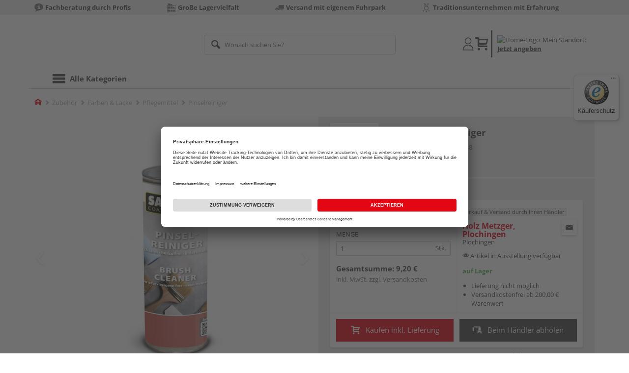

--- FILE ---
content_type: text/html;charset=UTF-8
request_url: https://onlineshop.holz-metzger.de/p/pinselreiniger/HL117886/
body_size: 15797
content:
<!doctype html>
<html lang="de"
      class=""
       prefix="og: http://ogp.me/ns#">
<head>
  <script type="application/javascript">
  function hexToHSL(H) {
    // Convert hex to RGB first
    let r = 0, g = 0, b = 0;
    if (H.length === 4) {
      r = "0x" + H[1] + H[1];
      g = "0x" + H[2] + H[2];
      b = "0x" + H[3] + H[3];
    } else if (H.length === 7) {
      r = "0x" + H[1] + H[2];
      g = "0x" + H[3] + H[4];
      b = "0x" + H[5] + H[6];
    }
    // Then to HSL
    r /= 255;
    g /= 255;
    b /= 255;
    let cmin = Math.min(r, g, b),
        cmax = Math.max(r, g, b),
        delta = cmax - cmin,
        h = 0,
        s = 0,
        l = 0;

    if (delta === 0)
      h = 0;
    else if (cmax === r)
      h = ((g - b) / delta) % 6;
    else if (cmax === g)
      h = (b - r) / delta + 2;
    else
      h = (r - g) / delta + 4;

    h = Math.round(h * 60);

    if (h < 0)
      h += 360;

    l = (cmax + cmin) / 2;
    s = delta === 0 ? 0 : delta / (1 - Math.abs(2 * l - 1));
    s = +(s * 100).toFixed(1);
    l = +(l * 100).toFixed(1);

    return {
      h,
      s,
      l
    }
  }

  
  window.addEventListener('DOMContentLoaded', () => {
    document.querySelectorAll("[class*='merchant-secondary-color']").forEach(eleContainingSecondaryColor => {
      eleContainingSecondaryColor.classList.remove(
          "merchant-secondary-color",
          "merchant-secondary-color__background-color",
          "merchant-secondary-color__btn",
          "merchant-secondary-color__request-btn",
          "merchant-secondary-color__color",
          "merchant-secondary-color__border",
          "merchant-secondary-color__box-shadow",
          "merchant-secondary-color__header"
      );
    });
  });
  
  localStorage.setItem("merchantPrimaryColor", '');
  localStorage.setItem("merchantSecondaryColor", '');
</script><meta http-equiv="Content-type" content="text/html; charset=utf-8">
<meta name="viewport" content="width=device-width, initial-scale=1.0, maximum-scale=1.0, minimum-scale=1.0, user-scalable=0"/>
<meta name="theme-color" content="#fcfcfc">

<meta http-equiv="X-UA-Compatible" content="IE=edge,chrome=1">
<meta http-equiv="cleartype" content="on">
<meta name="csrf" content="a38a37e6-d563-406c-9390-5027062b3dce">
<meta name="csrf-header" content="X-CSRF-TOKEN">
<meta name="format-detection" content="telephone=no">
<meta name="description" content="Jetzt Pinselreiniger 1 l kaufen und liefern lassen oder beim Händler abholen: große Auswahl, Top-Beratung, schnelle Lieferung.">
  <meta name="keywords" content="">
  <meta name="robots" content="nofollow, noindex">
  <link href="https://www.holzland.de/p/pinselreiniger/HL117886/" rel="canonical">
<meta property="og:title" content="Pinselreiniger"/>
  <meta property="og:image" content="https://media.holzland.de/prd_product/image/78816_5100_Pinselreiniger_1.jpg"/>
    <meta property="og:description" content="Jetzt Pinselreiniger 1 l kaufen und liefern lassen oder beim Händler abholen: große Auswahl, Top-Beratung, schnelle Lieferung."/>
  <meta property="og:url" content="https://onlineshop.holz-metzger.de/p/pinselreiniger/HL117886/?itemId=7000036788"/>
  <meta property="og:type" content="website"/>
<meta name="externalId" content="G-10154"/>

<title>Pinselreiniger 1 l von Saicos online kaufen | HolzLand</title>
  <link rel="preconnect" href="/7a83fe52410783aead5e28ee714f3575ff008ae9/assets/base/css/styles.css">
<link rel="preload" as="style" href="/7a83fe52410783aead5e28ee714f3575ff008ae9/assets/base/css/styles.css" type="text/css">
<link rel="stylesheet" href="/7a83fe52410783aead5e28ee714f3575ff008ae9/assets/base/css/styles.css" type="text/css">

<link rel="preconnect" href="/7a83fe52410783aead5e28ee714f3575ff008ae9/assets/base/css/vue-styles/vue-styles.css">
<link rel="preload" as="style" href="/7a83fe52410783aead5e28ee714f3575ff008ae9/assets/base/css/vue-styles/vue-styles.css" type="text/css">
<link rel="stylesheet" href="/7a83fe52410783aead5e28ee714f3575ff008ae9/assets/base/css/vue-styles/vue-styles.css" type="text/css">

<!-- <link rel="preconnect" href="/7a83fe52410783aead5e28ee714f3575ff008ae9/assets/base/css/vue-styles/vue-styles2.css">
<link rel="preload" as="style" href="/7a83fe52410783aead5e28ee714f3575ff008ae9/assets/base/css/vue-styles/vue-styles2.css" type="text/css">
<link rel="stylesheet" href="/7a83fe52410783aead5e28ee714f3575ff008ae9/assets/base/css/vue-styles/vue-styles2.css" type="text/css"> -->

<link rel="preconnect" href="/7a83fe52410783aead5e28ee714f3575ff008ae9/assets/base/fonts/novosales_iconsweb.woff">
<link rel="preload" as="font" href="/7a83fe52410783aead5e28ee714f3575ff008ae9/assets/base/fonts/novosales_iconsweb.woff" type="font/woff">
<!-- fallback. Merchant-Favicon not found or not existing. Use Group-Favicon instead -->
        <link rel="shortcut icon" type="image/png" href="/media/i/Holz_Metzger_Bildmarke__favicon_32x32-8392-0.png">
        <link rel="icon" type="image/png" href="/media/i/Holz_Metzger_Bildmarke__favicon_32x32-8392-0.png">
      <!-- Get local Google-Fonts -->
<link rel='preload' href='/7a83fe52410783aead5e28ee714f3575ff008ae9/assets/base/fonts/google-fonts.css' as='style' type='text/css'>
<link rel='stylesheet' href='/7a83fe52410783aead5e28ee714f3575ff008ae9/assets/base/fonts/google-fonts.css' type='text/css'>

<link rel="preconnect" href="/7a83fe52410783aead5e28ee714f3575ff008ae9/assets/base/css/flatpickr.min.css" crossorigin>
<link rel="preload" as="style" href="/7a83fe52410783aead5e28ee714f3575ff008ae9/assets/base/css/flatpickr.min.css" type="text/css" crossorigin>
<link rel="stylesheet" href="/7a83fe52410783aead5e28ee714f3575ff008ae9/assets/base/css/flatpickr.min.css" type="text/css" crossorigin>
<script type="text/javascript">
    window.iShop = {
        config: {
            baseUrl: "https://onlineshop.holz-metzger.de",
        }
    };
    sessionStorage.setItem('merchantUrlPrefix', '/');
</script>

<script>
    document.documentElement.className += ' js';

    if (typeof InstallTrigger !== 'undefined') {
        document.documentElement.className += ' firefox';
    }
</script>

<!--[if lte IE 10]>
<script type="text/javascript">
document.location.href = "/browser-error/";
</script>
<![endif]-->

<script type="text/javascript" charset="utf-8">
    _ishopevents_url = "/ishop-api/events/";
    _ishopevents = [];

    function teaser_click(link, event) {
        _ishopevents.push(event);
        return true;
    }

</script>

<script src="https://www.google.com/recaptcha/enterprise.js" async defer></script>

<script defer src="https://c.searchhub.io/FmTqU3TDV"></script>


<script>
      dataLayer = [];
      
      dataLayer.push({'haendlerId': '10154'});
      
      dataLayer.push({'haendlerName': 'Hermann Metzger GmbH & Co. KG'});
      
      dataLayer.push({'pageType': 'Artikeldetailseite'});
      
      dataLayer.push({'productCategory': 'Pflegemittel'});
      
      dataLayer.push({'shopCountry': 'de'});
      dataLayer.push({'shopType': 'B2C-Händlergruppe'});
      
      dataLayer.push({'productId': 'HL117886'});
      
      dataLayer.push({'productName': 'Pinselreiniger 1 l'});
      
      dataLayer.push({'itemId': '7000036788'});
      
      dataLayer.push({'availability': 'Lieferung in ca.  2-5 Werktagen (Mo.-Fr.)'});
      
      dataLayer.push({
        'ecommerce': {
          'detail': {
            'products': [{
              'name': 'Pinselreiniger 1 l',
              'id': '7000036788',
              'price': '9.20',
              'brand': 'Saicos',
              'category': 'Pflegemittel'
            }]
          }
        }
      });
      </script>
  <!-- Google Tag Manager -->
  <script>(function (w, d, s, l, i) {
      w[l] = w[l] || [];
      w[l].push({
          'gtm.start':
              new Date().getTime(), event: 'gtm.js'
      });
      var f = d.getElementsByTagName(s)[0],
          j = d.createElement(s), dl = l != 'dataLayer' ? '&l=' + l : '';
      j.async = true;
      j.src =
          'https://www.googletagmanager.com/gtm.js?id=' + i + dl;
      f.parentNode.insertBefore(j, f);
  })(window, document, 'script', 'dataLayer', 'GTM-T5VLBQZ');</script>
  <!-- End Google Tag Manager -->
<link rel="preload" href="https://media.holzland.de/brand_image/master/Logos_saicos_HLZ-Onlineshop_200_79px.jpg" as="image"/>
<link rel="preload" href="https://media.holzland.de/prd_product/image/78816_5100_Pinselreiniger_1.jpg" as="image"/>
  </head>
<body class="default-layout page-detail-view">
<!-- Google Tag Manager (noscript) -->
  <noscript>
    <iframe src="https://www.googletagmanager.com/ns.html?id=GTM-T5VLBQZ"
            height="0" width="0" style="display:none;visibility:hidden"></iframe>
  </noscript>
  <!-- End Google Tag Manager (noscript) -->
<div class="modal fade" id="the-modal"></div>
<div id="page">
  <div class="sticky" id="page-sticky">
    <div class="usp hidden-xs hidden-sm">
    <div class="container">
      <ul>
        <li>
  <span class="nm-icon nm-icon-setup-consulting"></span>
  <strong>Fachberatung durch Profis</strong>
  </li>

<li>
  <span class="nm-icon nm-icon-storage-capacity"></span>
  <strong>Große Lagervielfalt</strong>
  </li>

<li>
  <span class="nm-icon nm-icon-truck"></span>
  <strong>Versand mit eigenem Fuhrpark</strong>
  </li>

<li>
  <span class="nm-icon nm-icon-traditionsunternehmen"></span>
  <strong>Traditionsunternehmen mit Erfahrung</strong>
  </li>

</ul>
    </div>
  </div>
<div class="container header__wrapper">
    <header-hlz base-url="https://onlineshop.holz-metzger.de/"/>
</div>

<div class="nav-main-wrapper">
  <div class="container">
    <nav class="row">
      <div class="navigation-vue-wrapper">
        <navigation
                navigation-url="/navigation-main/"
                icon-title="Alle Kategorien"
                to-overview-prefix="Zur Übersicht "
                in-merchant-shop="false"
        ></navigation>
        <div class="navigation hidden">
          <ul>
  <li>
      <a
              href="/bodenbelaege/"
      >
        Bodenbeläge</a>
      <ul>
  <li>
      <a
              href="/parkett/"
      >
        Parkett</a>
      <ul>
  <li>
      <a
              href="/fertigparkett/"
      >
        Fertigparkett</a>
      <li>
      <a
              href="/echtholzparkett/"
      >
        Echtholzparkett</a>
      <li>
      <a
              href="/furnierboden/"
      >
        Furnierboden</a>
      </ul></li>
      <li>
      <a
              href="/laminat/"
      >
        Laminat</a>
      <ul>
  <li>
      <a
              href="/klicklaminat/"
      >
        Klicklaminat</a>
      </ul></li>
      <li>
      <a
              href="/designboden/"
      >
        Designboden</a>
      <ul>
  <li>
      <a
              href="/pvc-freie-designboeden/"
      >
        PVC-freie Designböden</a>
      <li>
      <a
              href="/vinylboden/"
      >
        Vinylboden</a>
      </ul></li>
      <li>
      <a
              href="/korkboden/"
      >
        Korkboden</a>
      <li>
      <a
              href="/fussboden-zubehoer/"
      >
        Fußboden-Zubehör</a>
      <ul>
  <li>
      <a
              href="/sockelleisten/"
      >
        Sockelleisten</a>
      <li>
      <a
              href="/sockelleisten-zubehoer/"
      >
        Sockelleisten-Zubehör</a>
      <li>
      <a
              href="/trittschalldaemmung/"
      >
        Trittschalldämmung</a>
      <li>
      <a
              href="/bodenprofile/"
      >
        Bodenprofile</a>
      </ul></li>
      </ul></li>
      <li>
      <a
              href="/tueren-fenster-treppen/"
      >
        Türen, Fenster und Treppen</a>
      <ul>
  <li>
      <a
              href="/innentueren/"
      >
        Innentüren</a>
      <ul>
  <li>
      <a
              href="/zimmertueren/"
      >
        Zimmertüren</a>
      <li>
      <a
              href="/wohnungstueren/"
      >
        Wohnungseingangstüren</a>
      <li>
      <a
              href="/glastueren/"
      >
        Glastüren</a>
      <li>
      <a
              href="/tuerzargen/"
      >
        Türzargen</a>
      <li>
      <a
              href="/brandschutztueren/"
      >
        Brandschutztüren</a>
      </ul></li>
      <li>
      <a
              href="/tuer-zubehoer/"
      >
        Tür-Zubehör</a>
      <ul>
  <li>
      <a
              href="/tuer-glaseinsaetze/"
      >
        Glaseinsätze</a>
      <li>
      <a
              href="/tuerbeschlaege/"
      >
        Türbeschläge</a>
      <li>
      <a
              href="/glastuerbeschlaege/"
      >
        Glastürbeschläge</a>
      <li>
      <a
              href="/schiebetuerbeschlaege/"
      >
        Schiebetürbeschläge</a>
      <li>
      <a
              href="/zargenschaeume/"
      >
        Zargenschäume</a>
      </ul></li>
      </ul></li>
      <li>
      <a
              href="/garten/"
      >
        Garten und Freizeit</a>
      <ul>
  <li>
      <a
              href="/terrassendielen/"
      >
        Terrassendielen</a>
      <ul>
  <li>
      <a
              href="/terrassendielen-wpc/"
      >
        Terrassendielen WPC</a>
      <li>
      <a
              href="/terrassendielen-bpc/"
      >
        Terrassendielen BPC</a>
      <li>
      <a
              href="/terrassendielen-holz/"
      >
        Terrassendielen Holz</a>
      <li>
      <a
              href="/unterkonstruktion/"
      >
        Unterkonstruktion</a>
      <li>
      <a
              href="/terrassendielen-zubehoer/"
      >
        Terrassendielen-Zubehör</a>
      </ul></li>
      <li>
      <a
              href="/zaeune/"
      >
        Zäune</a>
      <ul>
  <li>
      <a
              href="/sichtschutzzaeune-holz/"
      >
        Sichtschutzzäune Holz</a>
      <li>
      <a
              href="/sichtschutzzaeune-wpc/"
      >
        Sichtschutzzäune WPC &amp; BPC</a>
      <li>
      <a
              href="/sichtschutzzaeune-metall/"
      >
        Sichtschutzzäune Metall</a>
      <li>
      <a
              href="/sichtschutzzaeune-kunststoff/"
      >
        Sichtschutzzäune Kunststoff</a>
      <li>
      <a
              href="/sichtschutzzaeune-glas/"
      >
        Sichtschutzzäune Glas</a>
      <li>
      <a
              href="/sichtschutzzaeune/"
      >
        Sichtschutzzäune</a>
      <li>
      <a
              href="/gartenzaeune/"
      >
        Gartenzäune</a>
      <li>
      <a
              href="/gartentore/"
      >
        Gartentore</a>
      <li>
      <a
              href="/zaunpfosten/"
      >
        Zaunpfosten</a>
      <li>
      <a
              href="/zaunlatten/"
      >
        Zaunlatten</a>
      <li>
      <a
              href="/zaun-zubehoer/"
      >
        Zaun-Zubehör</a>
      </ul></li>
      <li>
      <a
              href="/gartenhaeuser/"
      >
        Gartenhäuser</a>
      <ul>
  <li>
      <a
              href="/geraeteschuppen/"
      >
        Geräteschuppen</a>
      <li>
      <a
              href="/gartenhaus-zubehoer/"
      >
        Gartenhaus-Zubehör</a>
      </ul></li>
      <li>
      <a
              href="/gartenkonstruktionsholz/"
      >
        Gartenkonstruktionsholz</a>
      <li>
      <a
              href="/palisaden/"
      >
        Palisaden</a>
      <li>
      <a
              href="/gartenspielgeraete/"
      >
        Gartenspielgeräte</a>
      <ul>
  <li>
      <a
              href="/sandkaesten/"
      >
        Sandkästen</a>
      <li>
      <a
              href="/schaukeln/"
      >
        Schaukeln</a>
      <li>
      <a
              href="/spieltuerme/"
      >
        Spieltürme</a>
      <li>
      <a
              href="/rutschen/"
      >
        Rutschen</a>
      <li>
      <a
              href="/gartenspielgeraete-zubehoer/"
      >
        Gartenspielgeräte-Zubehör</a>
      </ul></li>
      <li>
      <a
              href="/gartenmoebel/"
      >
        Gartenmöbel</a>
      <ul>
  <li>
      <a
              href="/gartenmoebelsets/"
      >
        Gartenmöbelsets</a>
      <li>
      <a
              href="/gartenbaenke/"
      >
        Gartenbänke</a>
      <li>
      <a
              href="/gartenregale/"
      >
        Gartenregale</a>
      <li>
      <a
              href="/auflagenboxen/"
      >
        Auflagenboxen</a>
      </ul></li>
      <li>
      <a
              href="/gartengestaltung/"
      >
        Gartengestaltung</a>
      <ul>
  <li>
      <a
              href="/pflanzkuebel/"
      >
        Pflanzkübel</a>
      <li>
      <a
              href="/rankgitter/"
      >
        Rankgitter</a>
      <li>
      <a
              href="/muelltonnenboxen/"
      >
        Mülltonnenboxen</a>
      <li>
      <a
              href="/hochbeete/"
      >
        Hochbeete</a>
      <li>
      <a
              href="/beeteinfassung/"
      >
        Beeteinfassung</a>
      <li>
      <a
              href="/garten-und-freizeit/gartengestaltung/beetzubehoer/"
      >
        Beetzubehör</a>
      </ul></li>
      <li>
      <a
              href="/tierbedarf/"
      >
        Tierbedarf</a>
      <li>
      <a
              href="/biohort/"
      >
        Biohort</a>
      </ul></li>
      <li>
      <a
              href="/holz-baustoffe/"
      >
        Holz und Baustoffe</a>
      <ul>
  <li>
      <a
              href="/holzplatten/"
      >
        Holzplatten</a>
      <ul>
  <li>
      <a
              href="/3-schicht-platten/"
      >
        3-Schicht-Platten</a>
      <li>
      <a
              href="/arbeitsplatten/"
      >
        Arbeitsplatten</a>
      <li>
      <a
              href="/mdf-platten/"
      >
        MDF-Platten</a>
      <li>
      <a
              href="/hdf-platten/"
      >
        HDF-Platten</a>
      <li>
      <a
              href="/leimholzplatten/"
      >
        Leimholzplatten</a>
      <li>
      <a
              href="/osb-platten/"
      >
        OSB-Platten</a>
      <li>
      <a
              href="/hpl-platten/"
      >
        HPL-Platten</a>
      <li>
      <a
              href="/spanplatten/"
      >
        Spanplatten</a>
      <li>
      <a
              href="/dekorspanplatten/"
      >
        Dekorspanplatten</a>
      <li>
      <a
              href="/furnierspanplatten/"
      >
        Furnierspanplatten</a>
      <li>
      <a
              href="/rohspanplatten/"
      >
        Rohspanplatten</a>
      <li>
      <a
              href="/sperrholzplatten/"
      >
        Sperrholzplatten</a>
      <li>
      <a
              href="/multiplexplatten/"
      >
        Multiplexplatten</a>
      <li>
      <a
              href="/siebdruckplatten/"
      >
        Siebdruckplatten</a>
      <li>
      <a
              href="/tischlerplatten/"
      >
        Tischlerplatten</a>
      <li>
      <a
              href="/treppenstufenplatten/"
      >
        Treppenstufenplatten</a>
      <li>
      <a
              href="/verlegeplatten/"
      >
        Verlegeplatten</a>
      </ul></li>
      <li>
      <a
              href="/massivholz/"
      >
        Massivholz</a>
      <ul>
  <li>
      <a
              href="/fasebretter/"
      >
        Fasebretter</a>
      <li>
      <a
              href="/holzfassade/"
      >
        Holzfassade</a>
      <li>
      <a
              href="/glattkantbretter/"
      >
        Glattkantbretter</a>
      <li>
      <a
              href="/profilholz/"
      >
        Profilholz</a>
      <li>
      <a
              href="/rauspund/"
      >
        Rauspund</a>
      <li>
      <a
              href="/rhombusleisten/"
      >
        Rhombusleisten</a>
      <li>
      <a
              href="/holzleisten/"
      >
        Holzleisten</a>
      <li>
      <a
              href="/leimbinder/"
      >
        Leimbinder</a>
      <li>
      <a
              href="/konstruktionsvollholz/"
      >
        Konstruktionsvollholz</a>
      <li>
      <a
              href="/dachlatten/"
      >
        Dachlatten</a>
      <li>
      <a
              href="/holzbohlen/"
      >
        Holzbohlen</a>
      <li>
      <a
              href="/holzbretter/"
      >
        Holzbretter</a>
      <li>
      <a
              href="/kantholz/"
      >
        Kantholz</a>
      </ul></li>
      <li>
      <a
              href="/paneele/"
      >
        Paneele</a>
      <ul>
  <li>
      <a
              href="/akustikpaneele/"
      >
        Akustikpaneele</a>
      <li>
      <a
              href="/dekorpaneele/"
      >
        Dekorpaneele</a>
      <li>
      <a
              href="/paneele-zubehoer/"
      >
        Paneele-Zubehör</a>
      </ul></li>
      <li>
      <a
              href="/daemmung/"
      >
        Dämmung</a>
      <li>
      <a
              href="/luftdichtheits-feuchteschutz/"
      >
        Luftdichtheits- &amp; Feuchteschutz</a>
      <ul>
  <li>
      <a
              href="/luftdichtheitssysteme/"
      >
        Luftdichtheitssysteme</a>
      <li>
      <a
              href="/zubehoer-luftdichtheitssysteme/"
      >
        Zubehör Luftdichtheitssysteme</a>
      </ul></li>
      <li>
      <a
              href="/dach-fassade/"
      >
        Dach &amp; Fassade</a>
      <ul>
  <li>
      <a
              href="/fassadenprofile/"
      >
        Fassadenprofile</a>
      <li>
      <a
              href="/zubehoer-fassadenprofile/"
      >
        Zubehör Fassadenprofile</a>
      <li>
      <a
              href="/kunststoffplatten/"
      >
        Kunststoffplatten</a>
      </ul></li>
      </ul></li>
      <li>
      <a
              href="/zubehoer/"
      >
        Zubehör</a>
      <ul>
  <li>
      <a
              href="/befestigungsmaterial/"
      >
        Befestigungsmaterial</a>
      <ul>
  <li>
      <a
              href="/schrauben/"
      >
        Schrauben</a>
      <li>
      <a
              href="/beschlaege/"
      >
        Beschläge</a>
      <li>
      <a
              href="/zaunbeschlaege/"
      >
        Zaunbeschläge</a>
      <li>
      <a
              href="/schwerlastbefestigung/"
      >
        Schwerlastbefestigung</a>
      </ul></li>
      <li>
      <a
              href="/aussenbeleuchtung/"
      >
        Außenbeleuchtung</a>
      <li>
      <a
              href="/kleb-dichtstoffe/"
      >
        Kleb- &amp; Dichtstoffe</a>
      <li>
      <a
              href="/farben-lacke/"
      >
        Farben &amp; Lacke</a>
      <ul>
  <li>
      <a
              href="/beize/"
      >
        Beize</a>
      <li>
      <a
              href="/farben/"
      >
        Farben</a>
      <li>
      <a
              href="/lasuren/"
      >
        Lasuren</a>
      <li>
      <a
              href="/pflegemittel/"
      >
        Pflegemittel</a>
      <li>
      <a
              href="/reparatur-sanierung/"
      >
        Reparatur &amp; Sanierung</a>
      <li>
      <a
              href="/wachse-oele/"
      >
        Wachse &amp; Öle</a>
      <li>
      <a
              href="/farben-lacke-zubehoer/"
      >
        Farben &amp; Lacke Zubehör</a>
      </ul></li>
      <li>
      <a
              href="/werkzeug/"
      >
        Werkzeug</a>
      <ul>
  <li>
      <a
              href="/oele-fette/"
      >
        Öle &amp; Fette</a>
      </ul></li>
      <li>
      <a
              href="/zubehoer/serviceleistungen/"
      >
        Serviceleistungen</a>
      </ul></li>
      </ul></div>
      </div>
    </nav>
  </div>
</div>
<div class="hidden-md hidden-lg mobile-search">
  <div class="collapse collapse-wrapper"></div>
</div>

</div>
  <div class="breadcrumb-wrapper breadcrumb-container--sticky">
    <div class="container breadcrumb-container">
      <ol aria-label="Breadcrumb" class="breadcrumb" xmlns:v="http://rdf.data-vocabulary.org/#">
        <li class="home">
                <a
                        href="/"
                        class="eClick hidden-xs"
                        data-value="Breadcrumb"
                        data-action="Breadcrumb_klick"
                        rel="v:url"
                        property="v:title"
                ><span class="nm-icon nm-icon-home color-brand"></span><span class="sr-only">Home</span></a>
                <a
                        href="/pflegemittel/"
                        class="eClick visible-xs-block"
                        data-value="Breadcrumb"
                        data-action="Breadcrumb_klick"
                        rel="v:url"
                        property="v:title"
                ><span class="nm-icon nm-icon-arrow-left visible-xs-block"></span></a>
              </li>
            <li>
                <a
                        href="/zubehoer/"
                        class="eClick"
                        data-value="Breadcrumb"
                        data-action="Breadcrumb_klick"
                        rel="v:url"
                        property="v:title"
                >Zubehör</a>
              </li>
            <li>
                <a
                        href="/farben-lacke/"
                        class="eClick"
                        data-value="Breadcrumb"
                        data-action="Breadcrumb_klick"
                        rel="v:url"
                        property="v:title"
                >Farben &amp; Lacke</a>
              </li>
            <li>
                <a
                        href="/pflegemittel/"
                        class="eClick"
                        data-value="Breadcrumb"
                        data-action="Breadcrumb_klick"
                        rel="v:url"
                        property="v:title"
                >Pflegemittel</a>
              </li>
            <li class="active categoryPage">
                <span property="v:title">Pinselreiniger</span>
                  </li>
            </ol>
      <div class="visible-xs visible-sm breadcrumb__filter" id="filter-list-btn-container">
        <button type="button" class="btn filter-btn breadcrumb--filter-list-btn" data-toggle="offcanvas" id="filter-list-btn">
          <i class="nm-icon nm-icon-sliders breadcrumb__icon"></i>
          <span id="active-filters-counter"></span>
        </button>
      </div>
    </div>
  </div>
<div class="js_main-content-wrapper distance-content">
    <div class="container">
      <div class="detail-view">
  <article class="prd-overview">
    <div class="prd-overview__panel prd-overview__header">
  <div class="prd-head">
    <a
                  href="https://onlineshop.holz-metzger.de/search/?q=Saicos&qc=&ms=true"
                  title="alle Saicos-Produkte"
                  class="prd-head__logo"
          >
            <img
                    src="https://media.holzland.de/brand_image/master/Logos_saicos_HLZ-Onlineshop_200_79px.jpg"
                    width="75"
                    height="75"
                    alt="Saicos"
                    class="prd-head__image"
            /></a>
        <div class="prd-head__content">
      <h1 class="h3 headline" itemprop="name">
        Saicos Pinselreiniger</h1>
      <p class="article-number text--small color-gray-light">
        Artikelnummer:&nbsp;<span>7000036788</span>
      </p>
    </div>
  </div>
</div><div class="prd-overview__panel prd-viewer prd-overview__gallery">
  <div class="js_gallery-overlay-wrapper">
    <div class="image-viewer-wrapper">
      <div class="image-viewer swiper-container">
        <div class="swiper-wrapper">
          <div class="swiper-slide">
              <div class="img-wrapper">
                  <picture>
                  <source srcset="https://media.holzland.de/prd_product/image/78816_5100_Pinselreiniger_1.webp" type="image/webp"/><img
                          onerror="this.onerror=null;this.src='/7a83fe52410783aead5e28ee714f3575ff008ae9/assets/base/../novosales/images/fallback/prd_product/fallback_image.png';"
                          data-zoom-image="https://media.holzland.de/zoom/image/78816_5100_Pinselreiniger_1.jpg"
                    
                          src="https://media.holzland.de/prd_product/image/78816_5100_Pinselreiniger_1.jpg"
                          data-origin-src="https://media.holzland.de/prd_product/image/78816_5100_Pinselreiniger_1.jpg"
                          alt="Pinselreiniger"
                          class="swiper-lazy"
                          
                          width="296"
                          height="296"
                  />
                </picture>
              </div>
                <div class="swiper-lazy-preloader"></div>
              <img
                      class="ratio"
                      src="/7a83fe52410783aead5e28ee714f3575ff008ae9/assets/base/images/transparent.gif"
                      alt=""
              />
              <div class="image-viewer__actions">
                <button class="btn btn-primary btn-zoom js_btn-zoom"
                        tabindex="-1">
                  <span class="zoom-in">
                    <span class="glyphicon glyphicon-zoom-in"></span>
                      vergrößern
                  </span>
                  <span class="zoom-out">
                    <span class="glyphicon glyphicon-zoom-out"></span>
                      verkleinern
                  </span>
                </button>
                </div>
            </div>
          </div>
        <div id="adsPrimarySwiperControlLeft"
             class="left carousel-control">
          <span class="nm-icon nm-icon-arrow-left"></span>
        </div>
        <div id="adsPrimarySwiperControlRight"
             class="right carousel-control">
          <span class="nm-icon nm-icon-arrow-right"></span>
        </div>
      </div>
      <div id="adsSecondarySwiperWrapper"
           class="image-viewer-thumbs swiper-container"
           tabindex="0">
          <div class="swiper-wrapper">
          <div class="swiper-slide swiper-slide-secondary active">
              <img
                      onerror="this.onerror=null;this.src='/7a83fe52410783aead5e28ee714f3575ff008ae9/assets/base/../novosales/images/fallback/prd_product/fallback_image.png';"
                      data-src="https://media.holzland.de/prd_thumb/image/78816_5100_Pinselreiniger_1.jpg"
                      alt=""
                      class="swiper-lazy"
                      
                      width="94"
                      height="94"
              />
              <div class="swiper-lazy-preloader"></div>
            </div>
          </div>
        <div class="left carousel-control">
          <span class="nm-icon nm-icon-arrow-left"></span>
        </div>
        <div class="right carousel-control">
          <span class="nm-icon nm-icon-arrow-right"></span>
        </div>
      </div>
      </div>
  </div>
</div><section id="gallery-overlay" class="modal" tabindex="-1" role="presentation">
  <div class="modal-dialog container">
    <div class="modal-content">
      <div class="modal-header">
        <button type="button" class="close" data-dismiss="modal" aria-label="Close" tabindex="0">
          <span aria-hidden="true" class="nm-icon nm-icon-cross"></span>
        </button>
        <h4 class="modal-title">
          <span>Saicos</span>
          Pinselreiniger</h4>
      </div>
      <div class="modal-body"></div>
    </div>
  </div>
</section><div class="prd-overview__panel prd-overview__pricing">
  <div class="prd-content">
  <div id="defaultDimensions">
  <div class="prd-content__details">
  <p class="prd-details text--small">1 l</p>
  </div></div><div class="prd-add-panel">
  <div class="prd-add-panel__content">
    <div class="prd-costs">
  <form
          id="item-price-form"
          method="post"
          novalidate
          data-item-id="7000036788"
          data-product-id="HL117886"
          data-category-id="488175527"
          data-zr="10154"
          data-packaging-unit="false"
          data-price-unit="true"
  >
    <div class="price-info">
      <div class="price-old">
      </div>

      <div class="price">
      <strong>9,20 €</strong>
          <span>&nbsp;</span>
          <span class="unit">/&nbsp;Stk.</span>
        </div>
      <div class="ground-price-with-unit">
          9,20 €
          / l</div>
      <div class="form-group">
        <label>Menge</label>
        <div class="input-group input-group-sm">
          <input
                  name="amount"
                  value="1"
                  class="form-control amount"
                  autocomplete="off"
                  type="number"
                  min="1"
                  step="1"
                  role="textbox"
                  aria-label="Menge"
                  data-track-id="addToBasketQuantity"
          />
          <div class="amount-unit input-group-addon">Stk.</div>
          </div>
      </div>
      <div class="delivery-explanation"></div>
      <div class="sum-wrapper">
        <div class="sum-price-wrapper">
          <strong>Gesamtsumme: </strong>
          <div class="sum-price">
            <div class="sum-without-graduation sum-without-graduation__js sum-without-graduation__hidden">
              statt <s><span class="sum-without-graduation-value__js"></span></s>
            </div>
            <strong><span class="sum">
                    9,20 €</span></strong>
          </div>
        </div>
        <span class="sum-info">inkl. MwSt. zzgl. <a href="/haendler-info/holz-metzger/?tab=versand#tabs">Versandkosten</a></span>
  </div>
    </div>
  </form>
</div><div class="prd-merchant">
  <div class="prd-badge">
  <h2 class="font-normal no-marge content">Verkauf &amp; Versand durch Ihren Händler</h2>
</div><div class="prd-pickup__merchant">
  <div class="contact-c">
      <a
              class="contact"
              data-toggle="modal"
              data-target="#contact-form-overlay"
              data-merchant="10154"
              tabindex="0"
              onkeydown="window.clickOnEnter()"
      ><span class="nm-icon nm-icon-envelope"></span></a>
    </div>
  <h3 class="address">
    <a class="merchant-info-link name" href="/haendler-info/holz-metzger/" data-id="10154">
      Holz Metzger, Plochingen</a>
    <span class="city">Plochingen</span></h3>
</div><p class="available-in-exhibition">
  <span class="nm-icon nm-icon-exhibition"></span>
  <span>&nbsp;</span>
  <span>Artikel in Ausstellung verfügbar</span>
</p><div class="prd-delivery">
  <div class="status-availability available">auf Lager</div>
  <ul>
    <li class="availability-text">
              <span class="availability-text-inner">Lieferung nicht möglich</span>
            </li>
          <li>Versandkostenfrei ab 200,00 € Warenwert</li>
      </ul>
</div></div></div>
  <div class="prd-add-panel__footer">
  <button
            class="btn-buy btn btn-primary btn-lg js_add-to-cart merchant-secondary-color__btn "
            type="button"
            data-cart="delivery"
            data-added-label="HINZUGEFÜGT"
            data-base-url="/"
            tabindex="0"
            data-tracking='{
                    "trackingData": [
                      {
                        "event": "addToCart",
                        "ecommerce": {
                          "currencyCode": "EUR",
                          "add": {
                            "products": [
                              {
                                "name": "Pinselreiniger 1 l",
                                "id": "7000036788",
                                "price": "9.20",
                                "brand": "Saicos",
                                "category": "Pflegemittel",
                                "quantity": 1
                              }
                            ]
                          }
                        }
                      },
                      {
                        "event": "ecomHaendler",
                        "haendlerId": "10154",
                        "ecom": {
                          "ecommerce": {
                            "currencyCode": "EUR",
                            "add" : {
                              "products": [
                                {
                                  "name": "Pinselreiniger 1 l",
                                  "id": "7000036788",
                                  "price": "9.20",
                                  "brand": "Saicos",
                                  "category": "Pflegemittel",
                                  "quantity": 1
                                }
                              ]
                            }
                          }
                        }
                      }
                    ]
                  }'
            data-track-id="addToCartPDP"
            data-product-id="HL117886"
    >
      <span class="nm-icon nm-icon-shopping-cart"></span>
      Kaufen inkl. Lieferung</button>
  <button
              class="btn btn-default btn-lg btn-block js_add-to-cart"
              type="button"
              data-cart="pickup"
              data-added-label="HINZUGEFÜGT"
              data-base-url="/"
              tabindex="0"
              data-track-id="addToCartPDP"
              data-product-id="HL117886"
      >
        <span class="nm-icon nm-icon-car"></span>
        Beim Händler abholen</button>
    <div class="prd-service-mobile">
    <div class="merchant-service"
       tabindex="0"
       data-toggle="tooltip"
       data-container="body"
       data-placement="auto"
       data-original-title="<ul>
              <li>Anhänger-Verleih</li>
              </ul>
           ">
    <span class="nm-icon nm-icon-setup-service"></span>
    Service-Leistungen
    </div>
</div>
</div></div><div class="prd-overview__footer">
  <a id="merchant-selector-link"
       class="arrow-link ga__merchant-matrix"
       href="#"
       data-toggle="modal"
       data-target="#merchant-selector"
       data-item-id="7000036788"
       data-item-name="Pinselreiniger">
      <span class="icon nm-icon nm-icon-arrow-right"></span>
      <span>Angebote von <b>1 weiterem Händler</b> anzeigen</span>
    </a>
  <div class="merchant-service"
       tabindex="0"
       data-toggle="tooltip"
       data-container="body"
       data-placement="auto"
       data-original-title="<ul>
              <li>Anhänger-Verleih</li>
              </ul>
           ">
    <span class="nm-icon nm-icon-setup-service"></span>
    Service-Leistungen
    </div>
</div></div>
</div><div class="prd-hazard-warnings">
  <div class="hazard-warning">
    <span class="hazard-warning__text">Gefahrenhinweise:</span>
    <div class="hazard-warning__pictogram-wrapper">
      <img class="pictogram" src="https://media.holzland.de/prd_product/image/GHS08.png"
             alt="(GHS08) Gesundheitsgefahr"
             data-toggle="tooltip"
             data-container="body"
             data-placement="auto"
             title=""
             data-original-title="(GHS08) Gesundheitsgefahr">
      </div>
  </div>
  <div class="prd-hazard-warnings__more">
    <a href="#link-target-prd-features">
      weitere Informationen <span class="nm-icon nm-icon-tip hazard-information"></span>
    </a>
  </div>
</div>
</article>
<section
        class="modal fade cutting-service-info-modal"
        id="cutting-service-info-modal"
        tabindex="-1"
        role="dialog"
        aria-labelledby="cutting-service-info-modal-title"
>
  <div class="modal-dialog modal-lg" role="document">
    <div class="modal-content">
      <div class="modal-header merchant-secondary-color__color merchant-secondary-color__background-color">
        <button type="button" class="close" data-dismiss="modal" aria-label="Close" tabindex="0">
          <span aria-hidden="true" class="nm-icon nm-icon-cross merchant-secondary-color__color"></span>
        </button>
        <div id="cutting-service-info-modal-title" class="modal-title h1">
          Bestellen Sie Ihren Artikel direkt im Zuschnitt</div>
      </div>
      <div class="modal-body">
        </div>
    </div>
  </div>
</section><article id="ads_description_tag_id">
      <h2 class="subhead h1">Artikelinformationen</h2>
      <div class="additional-text prd-additional-text__additional-text js--expand-additional-text -visible">
        <p>Zu diesem Artikel liegt uns leider kein eindeutiges Bild vom Hersteller vor. Angeboten wird der Artikel (in der Größe, Farbe etc.) aus dem Produktnamen und der Artikelbeschreibung.</p></div>
      </article>
  <section id="merchant-selector"
           class="merchant-selector modal"
           role="dialog"
           aria-labelledby="merchant-selector-modal-title"
           aria-modal="true"
           tabindex="-1">
    <div class="modal-dialog" role="document">
      <div class="modal-content container">
        <header class="modal-header">
  <button type="button" class="close" data-dismiss="modal" aria-label="Close" tabindex="0">
    <span aria-hidden="true" class="nm-icon nm-icon-cross"></span>
  </button>
  <div id="merchant-selector-modal-title" class="modal-title">
    <h2 class="subhead">
      Händler auswählen</h2>
  </div>
  <form method="POST" action="/p/sortMatrix/" class="js_merchant-filter">
    <div class="row">
      <div class="col-xs-12">
        <div class="merchant-selector__filter-list">
          <div class="merchant-selector__filter ga__merchant-matrix-filter-multiselect"
                 data-item-id="7000036788" data-item-name="Pinselreiniger">
              <label for="filter-service">Service</label>
              <div class="default-select-wrapper hidden">
                <select id="filter-service" name="f-services" class="form-control js_filter js_multiselect" multiple="multiple">
                  <option value="availableInExhibition">Artikel in Ausstellung verfügbar</option>
                  <option value="trailerRental">Anhänger-Verleih</option>
                  </select>
              </div>
            </div>
          <div class="merchant-selector__filter ga__merchant-matrix-filter-multiselect"
               data-item-id="7000036788" data-item-name="Pinselreiniger">
            <label for="filter-packagingUnit">Verpackungseinheit</label>
            <div class="default-select-wrapper hidden">
              <select id="filter-packagingUnit" name="f-packagingunit" class="form-control js_filter js_multiselect" multiple="multiple">
                <option value="stk">Stk.</option>
                </select>
            </div>
          </div>
          <div class="merchant-selector__filter merchant-selector__filter--newline ga__merchant-matrix-filter-checkbox"
               data-item-id="7000036788" data-item-name="Pinselreiniger">
            <div class="checkbox">
              <input id="availability"
                     name="f-availability"
                     type="checkbox"
                     value="available"
                     class="js_filter"
                     tabindex="-1">
              <label for="availability"
                     tabindex="0"
                     onkeydown="window.clickOnEnter()">
                nur auf Lager verfügbare Angebote anzeigen</label>
            </div>
          </div>
          </div>
      </div>
    </div>
  </form>
</header><div class="modal-body">
  <div class="merchant-selector__content"
       data-error-filter-no-results="Es konnten leider keine Händler mit den von ihnen gewählten Filterkritierien gefunden werden.">
    <div
        class="merchant-selector__entry sortable  ga__merchant-matrix-merchant-element"
        id="merchant-selector-same-item-10154"
        data-s-distance=""
        data-f-packagingunit="stk"
        data-s-price="9.20 EUR"
        
          data-f-availability="available"
        
          data-f-deliveryAvail="available"
        
        data-f-services="availableInExhibition|trailerRental|
        "
>
  <div class="merchant-info">
    <div class="prd-pickup__merchant">
      <div class="contact-c">
        <a class="contact" href="mailto:holz-shop@holz-metzger.de"><span class="nm-icon nm-icon-envelope"></span></a>
        <a class="contact" href="tel:+49 7153 83300"><span class="nm-icon nm-icon-telephone-order"></span></a>
        </div>
      <h3 class="address">
        <a class="name merchant-info-link" href="/haendler-info/holz-metzger/"
           data-id="10154">
          Holz Metzger, Plochingen</a>
        <span
                class="city">Plochingen</span></h3>
    </div>
    <ul class="rb-service-list">
          <li>Anhänger-Verleih</li>
          </ul>
      </div>
  <div class="product-info">
    <div class="status-availability available">auf Lager</div>
    <p class="available-in-exhibition">
        <span class="nm-icon nm-icon-exhibition"></span>
        <span>&nbsp;</span>
        <span>Artikel in Ausstellung verfügbar</span>
      </p>
    <ul>
      <li>
          Lieferung in ca.  2-5 Werktagen (Mo.-Fr.)</li>
      <li>
        Liefergebietseinschränkung möglich:<a class="text--smallest underline" href="#" data-toggle="modal" data-target="#location-overlay">
                  Standort&nbsp;angeben</a>
              </li>
      <li>
            Versand via Paketdienst</li>
        <li>Versandkostenfrei ab 200,00 € Warenwert</li>
    </ul>
  </div>
  <div class="product-price-cta">
    <div class="price-info">
      <div class="price-old">
        </div>
      <div class="price text-danger">
        <strong>9,20 €</strong>
            <span>&nbsp;</span>
            <span class="unit">/&nbsp;Stk.</span>
          </div>
      <div class="packagingUnit">
        Verpackungseinheit: Stk.</div>
    </div>
    <div class="cta-choose">
      <a href="#" class="btn btn-secondary btn-secondary--black btn-block text--small" tabindex="-1">
            <span>Aktuell ausgewählt</span>
          </a>
        </div>
  </div>
</div>
<div
        class="merchant-selector__entry sortable  ga__merchant-matrix-merchant-element"
        id="merchant-selector-same-item-99985"
        data-s-distance=""
        data-f-packagingunit="stk"
        data-s-price="9.20 EUR"
        
          data-f-deliveryAvail="available"
        
        data-f-services="availableInExhibition|trailerRental|
        "
>
  <div class="merchant-info">
    <div class="prd-pickup__merchant">
      <div class="contact-c">
        <a class="contact" href="mailto:vai-shop@holz-metzger.de"><span class="nm-icon nm-icon-envelope"></span></a>
        <a class="contact" href="tel:+49 7042 97290"><span class="nm-icon nm-icon-telephone-order"></span></a>
        </div>
      <h3 class="address">
        <a class="name merchant-info-link" href="/haendler-info/metzger-vaihingen/"
           data-id="99985">
          Holz Metzger, Vaihingen an der Enz</a>
        <span
                class="city">Vaihingen an der Enz</span></h3>
    </div>
    <ul class="rb-service-list">
          <li>Anhänger-Verleih</li>
          </ul>
      </div>
  <div class="product-info">
    <div class="status-availability on-order">auf Vorbestellung verfügbar</div>
    <p class="available-in-exhibition">
        <span class="nm-icon nm-icon-exhibition"></span>
        <span>&nbsp;</span>
        <span>Artikel in Ausstellung verfügbar</span>
      </p>
    <ul>
      <li>
          Lieferung in ca.  10-30 Werktagen (Mo.-Fr.)</li>
      <li>
        Liefergebietseinschränkung möglich:<a class="text--smallest underline" href="#" data-toggle="modal" data-target="#location-overlay">
                  Standort&nbsp;angeben</a>
              </li>
      <li>
            Versand via Paketdienst</li>
        <li>Versandkostenfrei ab 200,00 € Warenwert</li>
    </ul>
  </div>
  <div class="product-price-cta">
    <div class="price-info">
      <div class="price-old">
        </div>
      <div class="price text-danger">
        <strong>9,20 €</strong>
            <span>&nbsp;</span>
            <span class="unit">/&nbsp;Stk.</span>
          </div>
      <div class="packagingUnit">
        Verpackungseinheit: Stk.</div>
    </div>
    <div class="cta-choose">
      <span class="js_fso btn btn-primary btn-block text--small ga__merchant-matrix-choose-merchant" data-val="L3AvcGluc2VscmVpbmlnZXIvSEwxMTc4ODYvP3BtenI9OTk5ODUmaXRlbUlkPTcwMDAwMzY3ODg="
                data-merchant-name="Holz Metzger, Vaihingen an der Enz"
                data-merchant-city="Vaihingen an der Enz"
                data-index="1"
                data-item-id="7000036788"
                data-item-name="Pinselreiniger"
                data-price="9.20 EUR"
                data-merchant-distance=""
                tabindex="0"
                onkeydown="window.clickOnEnter()"
          >Händler wählen</span>
        </div>
  </div>
</div>
</div>
  <footer class="merchant-selector__footer">
  <div class="row">
    <div class="col-xs-12 col-sm-4 col-sm-offset-4 visible-merchants">
      <span class="js_visible-merchants">2</span>
      von
      <span class="js_total-merchants">2</span>
      Händler
    </div>
    <div class="col-xs-12 col-sm-4 more-merchants-cta__wrapper"
      style="visibility: hidden">
      <a class="more-merchants-cta hidden-xs hidden-sm" href="#">
        <div class="arrow-link">
          <span class="icon nm-icon nm-icon-arrow-down"></span>
          <span>weitere Händler anzeigen</span>
        </div>
      </a>
      <a class="more-merchants-cta marge-top text--small btn btn-default hidden-md hidden-lg" href="#">weitere Händler anzeigen</a>
    </div>
  </div>
</footer></div></div>
    </div>
  </section>
<section class="ads-anchors | margin-top-32px">
  <div id="open-ads-features"
         class="ads-anchors__element"
         data-target="link-target-prd-features"
    >
      <a
              href="#link-target-prd-features"
              class="ads-anchors__text"
              onkeydown="window.clickOnEnter()"
              onclick="window.focusNextAfter('#link-target-prd-features')"
      >Merkmale</a><span class="ads-anchors__icon | icon nm-icon nm-icon-arrow-down"></span>
    </div>
  </section><section
          id="link-target-prd-features"
          class="marge-bottom prd-features"
          style=""
  >
    <div id="ads_feature_tag_id">
      <div class="subhead">Merkmale</div>
      <dl class="prd-features__feature-list js-prd-features__feature-list -visible js--expand-features">
        <div class="prd-features__feature">
            <dt class="prd-features__feature-text">Herstellerinfo</dt>
            <dd class="prd-features__feature-text">
              SAICOS COLOUR GmbH
                &nbsp
                <span
                        class="prd-features__feature-text__link ga__prd-features__feature-info-icon"
                        title=""
                        data-toggle="modal"
                        data-target="#feat-add-info-0"
                        data-item-feature-name ="Herstellerinfo"
                        data-item-feature-value ="SAICOS COLOUR GmbH"
                        data-item-id="7000036788"
                        data-item-name="Pinselreiniger"
                        tabindex="0"
                        onkeydown="window.clickOnEnter()"
                >
                  <span class="nm-icon nm-icon-tip"></span>
                </span>
              </dd>
          </div>
          <div class="prd-features__feature">
            <dt class="prd-features__feature-text">Länge</dt>
            <dd class="prd-features__feature-text">
              80 mm</dd>
          </div>
          <div class="prd-features__feature">
            <dt class="prd-features__feature-text">Marke</dt>
            <dd class="prd-features__feature-text">
              Saicos</dd>
          </div>
          <div class="prd-features__feature">
            <dt class="prd-features__feature-text">Breite</dt>
            <dd class="prd-features__feature-text">
              80 mm</dd>
          </div>
          <div class="prd-features__feature">
            <dt class="prd-features__feature-text">Basis</dt>
            <dd class="prd-features__feature-text">
              Lösemittel</dd>
          </div>
          <div class="prd-features__feature">
            <dt class="prd-features__feature-text">Stärke</dt>
            <dd class="prd-features__feature-text">
              224 mm</dd>
          </div>
          <div class="prd-features__feature">
            <dt class="prd-features__feature-text">Gefahrengut</dt>
            <dd class="prd-features__feature-text">
              nein</dd>
          </div>
          <div class="prd-features__feature">
            <dt class="prd-features__feature-text">Ergänzende Gefahrenhinweise (EUH-Sätze)</dt>
            <dd class="prd-features__feature-text">
              (EUH066) Wiederholter Kontakt kann zu spröder oder rissiger Haut führen.</dd>
          </div>
          <div class="prd-features__feature">
            <dt class="prd-features__feature-text">Gefahrenhinweise (H-Sätze)</dt>
            <dd class="prd-features__feature-text">
              (H304) Kann bei Verschlucken und Eindringen in die Atemwege tödlich sein.</dd>
          </div>
          <div class="prd-features__feature">
            <dt class="prd-features__feature-text">Gefahrenpiktogramme</dt>
            <dd class="prd-features__feature-text">
              (GHS08) Gesundheitsgefahr</dd>
          </div>
          <div class="prd-features__feature">
            <dt class="prd-features__feature-text">Inhalt</dt>
            <dd class="prd-features__feature-text">
              1 l</dd>
          </div>
          <div class="prd-features__feature">
            <dt class="prd-features__feature-text">Sicherheitshinweise (P-Sätze)</dt>
            <dd class="prd-features__feature-text">
              (P301+P310) Bei Verschlucken: Sofort Giftinformationszentrum oder Arzt anrufen. | (P331) Kein Erbrechen herbeiführen. | (P405) Unter Verschluss aufbewahren. | (P501) Inhalt / Behälter [siehe Sicherheitsdatenblatt] zuführen.</dd>
          </div>
          <div class="prd-features__feature">
            <dt class="prd-features__feature-text">Signalwort</dt>
            <dd class="prd-features__feature-text">
              Gefahr</dd>
          </div>
          <div class="prd-features__feature">
            <dt class="prd-features__feature-text">Dichte</dt>
            <dd class="prd-features__feature-text">
              0,79 kg/l</dd>
          </div>
          </dl>
      </div>
    <div class="prd-features__side-panel">
        <div class="head">
          <div class="subhead">Datenblätter</div>
          <ul class="prd-features__files">
            <li>
                <a
                        href="https://media.holzland.de/docs/78816_SDB_5100_V54_DE.pdf"
                        target="_blank"
                        class="prd-features__file-link"
                >
                  <span class="glyphicon glyphicon-save-file prd-features__icon"></span>
                  <span class="prd-features__text">Sicherheitsdatenblatt</span>
                </a>
              </li>
            <li>
                <a
                        href="https://media.holzland.de/docs/78816_tmb_5100_pinselreiniger_ML.pdf"
                        target="_blank"
                        class="prd-features__file-link"
                >
                  <span class="glyphicon glyphicon-save-file prd-features__icon"></span>
                  <span class="prd-features__text">technische Datenblätter</span>
                </a>
              </li>
            </ul>
        </div>
        </div>
    </section>
  <section
              class="modal fade"
              id="feat-add-info-0"
              tabindex="-1"
              role="dialog"
              aria-labelledby="feat-add-info-0-title"
      >
        <div class="modal-dialog" role="document">
          <div class="modal-content prd-features__modal__margin-50">
            <div class="modal-header">
              <button
                      type="button"
                      class="close"
                      data-dismiss="modal"
                      aria-label="Close"
                      tabindex="0"
              >
                <span aria-hidden="true" class="nm-icon nm-icon-cross"></span>
              </button>
              <div id="feat-add-info-0-title" class="modal-title h1">Herstellerinfo: SAICOS COLOUR GmbH</div>
            </div>
            <div class="modal-body">
              <p><p><strong>SAICOS COLOUR GmbH</strong></p><p>Carl-Zeiss-Straße 3</p><p>48336 Sassenberg</p><p>Deutschland</p><p>&nbsp;</p><p><strong>Website:</strong></p><p>www.saicos.de</p></p>
                </div>
          </div>
        </div>
      </section>
    </div>

<script type="application/ld+json">{
  "productId" : "HL117886",
  "sku" : "7000036788",
  "name" : "Pinselreiniger 1 l",
  "category" : "Zubehör > Farben & Lacke > Pflegemittel",
  "url" : "https://onlineshop.holz-metzger.de/p/pinselreiniger/HL117886/?itemId=7000036788",
  "gtin13" : "4250113385143",
  "manufacturer" : "Saicos",
  "width" : "80 mm",
  "depth" : "80 mm",
  "height" : "224 mm",
  "offers" : {
    "sku" : "7000036788",
    "availability" : "http://schema.org/InStock",
    "image" : "https://media.holzland.de/prd_product/image/78816_5100_Pinselreiniger_1.jpg",
    "gtin13" : "4250113385143",
    "priceCurrency" : "EUR",
    "price" : "9.2000",
    "@type" : "Offer"
  },
  "@context" : "http://schema.org",
  "@type" : "Product"
}</script></div>
  </div>
</div>
<footer class="main-footer">
  <div class="service-footer">
  <div class="container">
    <section class="partners-and-certificates">
  <h2 class="partners-and-certificates__header h4">Unsere zertifizierten Partner:</h2>
  <ul class="partners-and-certificates__entries">
    <li class="partners-and-certificates__entry">
        <a
                    href="http://onlineshop.holz-metzger.de/biohort"
                    target="_blank"
                    rel="external"
                    aria-label="Link zum zertifizierten Partner"
                    class="partners-and-certificates__link"
            >
              <img
                      width="80"
                      height="80"
                      class="partners-and-certificates__image"
                      src="/media/i/Biohort_80x80_transparent_Footer-7325-7584-0.png"
                      loading="lazy"
                      
                          alt="Biohort"
                        
                          title="Biohort"
                        
              />
            </a>
          </li>
    <li class="partners-and-certificates__entry">
        <img
                    width="80"
                    height="80"
                    class="partners-and-certificates__image"
                    src="/media/i/WirGehoerenDazu_dunkelgrau_Logo_800x565-13084-0.webp"
                    
                        alt="Schwarz-weisses HolzLand Logo mit stilisiertem Dach und dem Text &quot;Wir gehoeren dazu&quot; darunter"
                      
                        title="HolzLand Logo mit dem Schriftzug &quot;Wir gehoeren dazu&quot;"
                      
            />
          </li>
    </ul>
  <hr/>
</section><div class="row-flex">
      <div class="col-flex-xs-6 col-flex-sm-3">
  <div class="row">
    <div class="col-xs-6 pad-top-small marge-bottom-component">
          <a href="#"
             target="_self">
            <img
                    src="/media/i/logo_metzger_600_600-8383-0.png"
                    alt=""
                    
                    width="600"
                    height="600"
                    class="service-footer__images"
                    loading="lazy"
            />
          </a>
        </div>
      <a href="https://www.facebook.com/holzlandmetzger"
           target="_blank">
          <img
                  src="/media/i/Facebook_500x500-14042-0.webp"
                  alt="Facebook-Logo"
                  
                    title="Facebook-Logo"
                  
                  width="50px"
                  height="50px"
                  loading="lazy"
          />
        </a>
      <a href="https://www.instagram.com/holz.metzger/"
           target="_blank">
          <img
                  src="/media/i/Instagram_Logo_500x500-14040-0.webp"
                  alt="Instagram-Logo"
                  
                    title="Instagram-Logo"
                  
                  width="50px"
                  height="50px"
                  loading="lazy"
          />
        </a>
      </div>
</div>

<div class="col-flex-xs-6 col-flex-sm-3">
  <div class="headline">Unsere Standorte</div>
    <ul class="list-unstyled">
      <li><a href="/plochingen/">Plochingen</a></li>
      <li><a href="/haendler-info/holz-metzger/?tab=contact#tabs">Kontakt & Anfahrt Plochingen</a></li>
      <li><a href="/vaihingen/">Vaihingen an der Enz</a></li>
      <li><a href="/haendler-info/metzger-vaihingen/?tab=contact#tabs">Kontakt & Anfahrt Vaihingen an der Enz</a></li>
      </ul>
  </div>

<div class="col-flex-xs-6 col-flex-sm-3">
  <div class="headline">Zahlungsarten</div>
      <ul class="list-unstyled">
        <li><a href="/zahlungsarten/#PayPal">PayPal</a></li>
        <li><a href="/zahlungsarten/#Sofort">Onlineüberweisung</a></li>
        <li><a href="/zahlungsarten/#Kreditkarte">Kreditkarte</a></li>
        <li><a href="/zahlungsarten/#Rechnung">Rechnung*</a></li>
        <li><a href="/zahlungsarten/#Rechnung"><small>*Bonität vorausgesetzt</small></a></li>
        </ul>
    </div>

<div class="col-flex-xs-6 col-flex-sm-3">
  <div class="headline">Top Produkte</div>
    <ul class="list-unstyled">
      <li><a href="/terrassendielen/">Terrassendielen</a></li>
      <li><a href="/innentueren/">Innentüren</a></li>
      <li><a href="/bodenbelaege/">Bodenbeläge</a></li>
      <li><a href="/holz-baustoffe/">Holz und Baustoffe</a></li>
      </ul>
  </div>
</div>
  </div>
</div>
<nav class="footer__navi">
  <small>
    © <a class="ui-state-disabled" href="https://www.holzland.de/">HolzLand GmbH</a>
  </small>
  <ul class="footer__link-list">
    <li>
              <a class="footer__link" href="/haendler-info/holz-metzger/?tab=impressum#tabs">Impressum</a>
            </li>
          <li>
              <a class="footer__link" href="/haendler-info/holz-metzger/?tab=datenschutz#tabs">Datenschutz</a>
            </li>
          <li>
              <a class="footer__link" href="/haendler-info/holz-metzger?tab=agb#tabs">AGB</a>
            </li>
          </ul>
</nav>
</footer>

<section id="location-overlay"
         class="modal fade location-overlay"
         role="dialog"
         aria-labelledby="location-overlay-title"
         aria-modal="true"
         tabindex="-1">
  <div class="modal-dialog" role="document">
    <div class="modal-content">
      <div class="modal-header merchant-secondary-color__background-color merchant-secondary-color__color">
        <button type="button" class="close" data-dismiss="modal" aria-label="Close" tabindex="0">
          <span aria-hidden="true" class="nm-icon nm-icon-cross merchant-secondary-color__color"></span>
        </button>
        <div id="location-overlay-title" class="modal-title h1">Ihre Region</div>
      </div>
      <div class="modal-body">
        <div class="row">
          <div class="col-xs-12">
            <div class="alert alert-danger" role="alert">
              <span class="glyphicon glyphicon-exclamation-sign" aria-hidden="true"></span>
              <span class="sr-only">Error:</span>
              <span class="error-message"></span>
            </div>
          </div>
        </div>
        <form>
          <input type="hidden" class="token" name="_csrf" value="a38a37e6-d563-406c-9390-5027062b3dce"/>
          <div class="row">
            <p class="col-xs-12">
              Wir konnten Ihren Standort nicht ermitteln.</p>
          </div>
          <div class="row">
            <div class="col-xs-12">
              <div class="form-group">
                <label for="change-location">Standort&nbsp;angeben</label>
                  <div class="input-group">
                  <input type="text" class="form-control" name="address" id="change-location" placeholder="PLZ/Ort/Anschrift">
                  <span class="input-group-btn">
                    <button type="submit" class="btn btn-primary merchant-secondary-color__btn">
                      <span class="nm-icon nm-icon-arrow-right no-marge"></span>
                    </button>
                  </span>
                </div>
              </div>
            </div>
          </div>
          <div class="row">
            <div class="col-xs-12 marge-bottom-component">
              oder</div>
          </div>
          <div class="row">
            <div class="col-xs-12">
              <a class="btn btn-primary btn-block js_autolocate merchant-secondary-color__btn" href="#">
                <span class="nm-icon nm-icon-crosshair"></span>
                Standort automatisch bestimmen</a>
            </div>
          </div>
          <div class="row">
            <div class="col-xs-12 marge-top-component">
              <a data-dismiss="modal" aria-label="Close" href="#">Nein danke, Standort nicht ändern/angeben.</a>
            </div>
          </div>
        </form>
      </div>
    </div>
  </div>
</section>

<section
        class="modal fade contact-form-overlay"
        id="contact-form-overlay"
        tabindex="-1"
        role="dialog"
        aria-labelledby="contact-form-overlay-title"
        data-item-id="7000036788"
        data-merchant="G-10154"
        
            data-merchant-shop-url="onlineshop.holz-metzger.de"
          
>
  <div class="modal-dialog contact-form-modal" role="document">
    <div class="modal-content">
      <div class="modal-header merchant-secondary-color__color merchant-secondary-color__background-color">
        <button type="button" class="close" data-dismiss="modal" aria-label="Close" tabindex="0">
          <span aria-hidden="true" class="nm-icon nm-icon-cross merchant-secondary-color__color"></span>
        </button>
        <div id="contact-form-overlay-title" class="modal-title h1">
          Kontaktformular</div>
      </div>
      <div class="modal-body">
        <div class="row">
          <div class="col-xs-12">
            <div class="alert alert-danger" role="alert">
              <span class="glyphicon glyphicon-exclamation-sign" aria-hidden="true"></span>
              <span class="error-message">Beim Verarbeiten des Kontaktformulars ist ein Fehler aufgetreten. Bitte versuchen Sie es später erneut.</span>
            </div>
          </div>
        </div>
        <div class="row contact-form-content">
          <div class="col-lg-12">
            <div style="padding: 4rem 0">wird geladen…</div>
          </div>
        </div>
      </div>
    </div>
  </div>
</section><form id="js_fso-form" action="/fso/" method="post"><input type="hidden" name="fso.data" class="js_fso-data" value="" />
<div>
<input type="hidden" name="_csrf" value="a38a37e6-d563-406c-9390-5027062b3dce" />
</div></form><button id="go-to-prd-filter-list"
        class="go-top__prd-filter-list ga__go-to-prd-filter-list hidden-xs hidden-sm hidden"
        type="button"
        aria-label="Zurück zu den Filtern">
  <i class="nm-icon nm-icon-sliders"></i>
</button>

<a href="#"
   class="go-top"
   aria-label="Zum Seitenanfang">
</a>

<section
        class="modal fade"
        id="searchresults-disclosure"
        tabindex="-1"
        role="dialog"
        aria-labelledby="searchresults-disclosure-title"
>
  <div class="modal-dialog" role="document">
    <div class="modal-content">
      <div class="modal-header">
        <button
                type="button"
                class="close"
                data-dismiss="modal"
                aria-label="Close"
                tabindex="0"
        >
          <span aria-hidden="true" class="nm-icon nm-icon-cross"></span>
        </button>
        <div id="searchresults-disclosure-title" class="modal-title h1">Informationen über die Sortierergebnisse</div>
      </div>
      <div class="modal-body">
        <b>Warum zeigen wir Ihnen diese Suchergebnisse?</b><br>Auf unserem Marktplatz bieten unsere Händler viele tolle Produkte an. Wir sortieren die Ergebnisse Ihrer Kundensuche grundsätzlich so, dass die für Kunden interessantesten und relevantesten Produkte als Erstes angezeigt werden. Die Reihenfolge der Artikelanzeige auf www.holzland.de wird bei der vorausgewählten Sortierung "Relevanz" von den nachfolgenden Hauptparametern bestimmt. Jeder Parameter wird unterschiedlich gewichtet und wirkt sich dementsprechend darauf aus, wie Artikel in Suchergebnissen sortiert werden.<br><br>Folgende Hauptparameter werden in der nachfolgenden Reihenfolge priorisiert für die Artikelsortierung herangezogen: <br>1. Das Vorhandensein der Begriffe der Suchanfrage in den Produktinformationen, 2. die Entfernung des Kunden zum anbietenden HolzLand-Händler, 3. die Anzahl der Aufrufe des Produktes (Häufig geklickte Produkte werden eher angezeigt) sowie 4. die Anzahl der gekauften Artikel, die eine Ähnlichkeit mit dem von Ihnen gewählten Suchbegriff aufweisen.<br><br><b>TOP-Artikel</b><br>Gelegentlich werden bestimmte Produkte, die besonders häufig von anderen Kunden gekauft wurden, durch uns manuell hervorgehoben, so dass diese unabhängig von den oben genannten Parametern an den vorderen Stellen der Suchergebnisse als "TOP-Artikel" angezeigt werden. Diese Produkthervorhebungen werden nicht von unseren Händlern finanziert und dienen lediglich der besseren Kundenorientierung.</div>
    </div>
  </div>
</section>
<script type="text/javascript" charset="utf-8">

localStorage.setItem('shopRequestUrl', 'https://onlineshop.holz-metzger.de/');

window.logJSError = function(message, file, line) {
  if (window.XMLHttpRequest) {
    var httpRequest = new XMLHttpRequest();
  } else if (window.ActiveXObject) {
    try {
      var httpRequest = new ActiveXObject("Msxml2.XMLHTTP");
    } catch (e) {
      try {
        var httpRequest = new ActiveXObject("Microsoft.XMLHTTP");
      } catch (e) {}
    }
  }
  if (typeof(httpRequest) !== "undefined") {
    try {
      httpRequest.open('POST', "\/js\/log\/error\/");
      httpRequest.setRequestHeader('Content-Type', 'application/x-www-form-urlencoded');
      httpRequest.send('message=' + encodeURIComponent(JSON.stringify({
        url : window.location.href,
        context : navigator.userAgent,
        message : message,
        file : file,
        line : line
      })));
    } catch (e) {}
  }
};
window.onerror = function(message, file, line) {
  try {
    logJSError(message, file, line);
  } catch (e) {}
};

var cfg = window._is_config = window._is_config || {};

cfg.contextPath = '';

</script>

<!--googleoff: all-->
<script type="text/javascript">
var cfg = window._is_config = window._is_config || {};

cfg.adsHashForwardPath = '/product/hash/?productId=HL117886';
cfg.adsHashForwardItemId = '7000036788';
cfg.referToAFriendModalUrl = '/referToAFriend/modal/';
cfg.referToAFriendFormUrl = '/referToAFriend/?itemId=7000036788';
cfg.referToAFriendSubmitUrl = '/referToAFriend/';
cfg.activeADSImage = '0';
cfg.variationChangePath = '/p/variation-change/';
cfg.imageServer = '';
cfg.captchaImageUrl = '\/captcha\/';
cfg.requestAmountInformation = '\/ajax\/postamount\/';
</script>
<script src="/7a83fe52410783aead5e28ee714f3575ff008ae9/assets/base/js/polyfill.min.js"></script>

<script src="/7a83fe52410783aead5e28ee714f3575ff008ae9/assets/base/js/vue-main.js" defer type="module"></script>
<script src="/7a83fe52410783aead5e28ee714f3575ff008ae9/assets/base/js/app.min.js" defer></script>

<script src="/webjars/eventtracking/ishopevents.js" async="async"></script>

<template id="js-loading-template">
  <div class="loading-component__wrapper js--loading-component-wrapper">
  <div class="loading-component__spinner">
    <div class="loading-component__mask">
      <div class="loading-component__masked-circle"></div>
    </div>
  </div>
</div></template>
</body>
</html>


--- FILE ---
content_type: text/javascript
request_url: https://widgets.trustedshops.com/js/X01D8D1CCAAC117585A657537B536A341.js
body_size: 1302
content:
((e,t)=>{const r={shopInfo:{tsId:"X01D8D1CCAAC117585A657537B536A341",name:"onlineshop.holz-metzger.de",url:"onlineshop.holz-metzger.de",language:"de",targetMarket:"DEU",ratingVariant:"WIDGET",eTrustedIds:{accountId:"acc-f56adaaa-9cca-44a7-973c-68a58584adfe",channelId:"chl-dd7d0033-6b56-4c75-8f9b-202074d27204"},buyerProtection:{certificateType:"CLASSIC",certificateState:"PRODUCTION",mainProtectionCurrency:"EUR",classicProtectionAmount:100,maxProtectionDuration:30,plusProtectionAmount:2e4,basicProtectionAmount:100,firstCertified:"2021-02-23 00:00:00"},reviewSystem:{rating:{averageRating:0,averageRatingCount:0,overallRatingCount:2,distribution:{oneStar:0,twoStars:0,threeStars:0,fourStars:0,fiveStars:0}},reviews:[{average:5,buyerStatement:"Immer top Beratung",rawChangeDate:"2021-05-18T09:40:36.000Z",changeDate:"18.5.2021",transactionDate:"11.5.2021"},{buyerFirstName:"Bernd",buyerlastName:"S.",average:5,buyerStatement:"Alles sehr gut funktioniert.",rawChangeDate:"2021-04-04T03:47:39.000Z",changeDate:"4.4.2021",transactionDate:"27.3.2021"}]},features:["SHOP_CONSUMER_MEMBERSHIP","GUARANTEE_RECOG_CLASSIC_INTEGRATION","MARS_REVIEWS","MARS_EVENTS","DISABLE_REVIEWREQUEST_SENDING","MARS_PUBLIC_QUESTIONNAIRE","MARS_QUESTIONNAIRE"],consentManagementType:"OFF",urls:{profileUrl:"https://www.trustedshops.de/bewertung/info_X01D8D1CCAAC117585A657537B536A341.html",profileUrlLegalSection:"https://www.trustedshops.de/bewertung/info_X01D8D1CCAAC117585A657537B536A341.html#legal-info",reviewLegalUrl:"https://help.etrusted.com/hc/de/articles/23970864566162"},contractStartDate:"2021-02-18 00:00:00",shopkeeper:{name:"Hermann Metzger GmbH & Co.",street:"Fabrikstraße 36",country:"DE",city:"Plochingen",zip:"73207"},displayVariant:"trustmark-only",variant:"full",twoLetterCountryCode:"DE"},"process.env":{STAGE:"prod"},externalConfig:{trustbadgeScriptUrl:"https://widgets.trustedshops.com/assets/trustbadge.js",cdnDomain:"widgets.trustedshops.com"},elementIdSuffix:"-98e3dadd90eb493088abdc5597a70810",buildTimestamp:"2026-01-18T05:37:24.425Z",buildStage:"prod"},a=r=>{const{trustbadgeScriptUrl:a}=r.externalConfig;let n=t.querySelector(`script[src="${a}"]`);n&&t.body.removeChild(n),n=t.createElement("script"),n.src=a,n.charset="utf-8",n.setAttribute("data-type","trustbadge-business-logic"),n.onerror=()=>{throw new Error(`The Trustbadge script could not be loaded from ${a}. Have you maybe selected an invalid TSID?`)},n.onload=()=>{e.trustbadge?.load(r)},t.body.appendChild(n)};"complete"===t.readyState?a(r):e.addEventListener("load",(()=>{a(r)}))})(window,document);